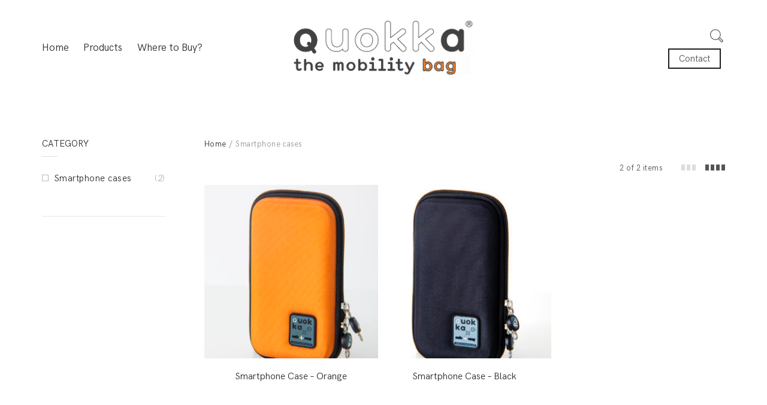

--- FILE ---
content_type: text/html; charset=UTF-8
request_url: https://quokkabag.com/product-category/smartphone-cases/
body_size: 12844
content:
<!DOCTYPE html>
<html lang="en-US">
<head>
	<meta charset="UTF-8">
	<meta name="viewport" content="width=device-width, initial-scale=1">
	<link rel="profile" href="https://gmpg.org/xfn/11">
	<link rel="pingback" href="https://quokkabag.com/xmlrpc.php">
	<title>Smartphone cases &#8211; Quokka</title>
<meta name='robots' content='max-image-preview:large' />
<link rel="alternate" type="application/rss+xml" title="Quokka &raquo; Feed" href="https://quokkabag.com/feed/" />
<link rel="alternate" type="application/rss+xml" title="Quokka &raquo; Comments Feed" href="https://quokkabag.com/comments/feed/" />
<link rel="alternate" type="application/rss+xml" title="Quokka &raquo; Smartphone cases Category Feed" href="https://quokkabag.com/product-category/smartphone-cases/feed/" />
<script type="text/javascript">
window._wpemojiSettings = {"baseUrl":"https:\/\/s.w.org\/images\/core\/emoji\/14.0.0\/72x72\/","ext":".png","svgUrl":"https:\/\/s.w.org\/images\/core\/emoji\/14.0.0\/svg\/","svgExt":".svg","source":{"concatemoji":"https:\/\/quokkabag.com\/wp-includes\/js\/wp-emoji-release.min.js?ver=5d4239bc4387bdc2cda7a707df999d28"}};
/*! This file is auto-generated */
!function(e,a,t){var n,r,o,i=a.createElement("canvas"),p=i.getContext&&i.getContext("2d");function s(e,t){p.clearRect(0,0,i.width,i.height),p.fillText(e,0,0);e=i.toDataURL();return p.clearRect(0,0,i.width,i.height),p.fillText(t,0,0),e===i.toDataURL()}function c(e){var t=a.createElement("script");t.src=e,t.defer=t.type="text/javascript",a.getElementsByTagName("head")[0].appendChild(t)}for(o=Array("flag","emoji"),t.supports={everything:!0,everythingExceptFlag:!0},r=0;r<o.length;r++)t.supports[o[r]]=function(e){if(p&&p.fillText)switch(p.textBaseline="top",p.font="600 32px Arial",e){case"flag":return s("\ud83c\udff3\ufe0f\u200d\u26a7\ufe0f","\ud83c\udff3\ufe0f\u200b\u26a7\ufe0f")?!1:!s("\ud83c\uddfa\ud83c\uddf3","\ud83c\uddfa\u200b\ud83c\uddf3")&&!s("\ud83c\udff4\udb40\udc67\udb40\udc62\udb40\udc65\udb40\udc6e\udb40\udc67\udb40\udc7f","\ud83c\udff4\u200b\udb40\udc67\u200b\udb40\udc62\u200b\udb40\udc65\u200b\udb40\udc6e\u200b\udb40\udc67\u200b\udb40\udc7f");case"emoji":return!s("\ud83e\udef1\ud83c\udffb\u200d\ud83e\udef2\ud83c\udfff","\ud83e\udef1\ud83c\udffb\u200b\ud83e\udef2\ud83c\udfff")}return!1}(o[r]),t.supports.everything=t.supports.everything&&t.supports[o[r]],"flag"!==o[r]&&(t.supports.everythingExceptFlag=t.supports.everythingExceptFlag&&t.supports[o[r]]);t.supports.everythingExceptFlag=t.supports.everythingExceptFlag&&!t.supports.flag,t.DOMReady=!1,t.readyCallback=function(){t.DOMReady=!0},t.supports.everything||(n=function(){t.readyCallback()},a.addEventListener?(a.addEventListener("DOMContentLoaded",n,!1),e.addEventListener("load",n,!1)):(e.attachEvent("onload",n),a.attachEvent("onreadystatechange",function(){"complete"===a.readyState&&t.readyCallback()})),(e=t.source||{}).concatemoji?c(e.concatemoji):e.wpemoji&&e.twemoji&&(c(e.twemoji),c(e.wpemoji)))}(window,document,window._wpemojiSettings);
</script>
<style type="text/css">
img.wp-smiley,
img.emoji {
	display: inline !important;
	border: none !important;
	box-shadow: none !important;
	height: 1em !important;
	width: 1em !important;
	margin: 0 0.07em !important;
	vertical-align: -0.1em !important;
	background: none !important;
	padding: 0 !important;
}
</style>
	<link rel='stylesheet' id='halena-bootstrap-css' href='https://quokkabag.com/wp-content/themes/halena/css/halena.css?ver=5d4239bc4387bdc2cda7a707df999d28' type='text/css' media='all' />
<link rel='stylesheet' id='agni-parent-style-css' href='https://quokkabag.com/wp-content/themes/halena/style.css?ver=5d4239bc4387bdc2cda7a707df999d28' type='text/css' media='all' />
<link rel='stylesheet' id='wp-block-library-css' href='https://quokkabag.com/wp-includes/css/dist/block-library/style.min.css?ver=5d4239bc4387bdc2cda7a707df999d28' type='text/css' media='all' />
<link rel='stylesheet' id='wc-blocks-vendors-style-css' href='https://quokkabag.com/wp-content/plugins/woocommerce/packages/woocommerce-blocks/build/wc-blocks-vendors-style.css?ver=9.6.6' type='text/css' media='all' />
<link rel='stylesheet' id='wc-blocks-style-css' href='https://quokkabag.com/wp-content/plugins/woocommerce/packages/woocommerce-blocks/build/wc-blocks-style.css?ver=9.6.6' type='text/css' media='all' />
<link rel='stylesheet' id='classic-theme-styles-css' href='https://quokkabag.com/wp-includes/css/classic-themes.min.css?ver=5d4239bc4387bdc2cda7a707df999d28' type='text/css' media='all' />
<style id='global-styles-inline-css' type='text/css'>
body{--wp--preset--color--black: #000000;--wp--preset--color--cyan-bluish-gray: #abb8c3;--wp--preset--color--white: #ffffff;--wp--preset--color--pale-pink: #f78da7;--wp--preset--color--vivid-red: #cf2e2e;--wp--preset--color--luminous-vivid-orange: #ff6900;--wp--preset--color--luminous-vivid-amber: #fcb900;--wp--preset--color--light-green-cyan: #7bdcb5;--wp--preset--color--vivid-green-cyan: #00d084;--wp--preset--color--pale-cyan-blue: #8ed1fc;--wp--preset--color--vivid-cyan-blue: #0693e3;--wp--preset--color--vivid-purple: #9b51e0;--wp--preset--gradient--vivid-cyan-blue-to-vivid-purple: linear-gradient(135deg,rgba(6,147,227,1) 0%,rgb(155,81,224) 100%);--wp--preset--gradient--light-green-cyan-to-vivid-green-cyan: linear-gradient(135deg,rgb(122,220,180) 0%,rgb(0,208,130) 100%);--wp--preset--gradient--luminous-vivid-amber-to-luminous-vivid-orange: linear-gradient(135deg,rgba(252,185,0,1) 0%,rgba(255,105,0,1) 100%);--wp--preset--gradient--luminous-vivid-orange-to-vivid-red: linear-gradient(135deg,rgba(255,105,0,1) 0%,rgb(207,46,46) 100%);--wp--preset--gradient--very-light-gray-to-cyan-bluish-gray: linear-gradient(135deg,rgb(238,238,238) 0%,rgb(169,184,195) 100%);--wp--preset--gradient--cool-to-warm-spectrum: linear-gradient(135deg,rgb(74,234,220) 0%,rgb(151,120,209) 20%,rgb(207,42,186) 40%,rgb(238,44,130) 60%,rgb(251,105,98) 80%,rgb(254,248,76) 100%);--wp--preset--gradient--blush-light-purple: linear-gradient(135deg,rgb(255,206,236) 0%,rgb(152,150,240) 100%);--wp--preset--gradient--blush-bordeaux: linear-gradient(135deg,rgb(254,205,165) 0%,rgb(254,45,45) 50%,rgb(107,0,62) 100%);--wp--preset--gradient--luminous-dusk: linear-gradient(135deg,rgb(255,203,112) 0%,rgb(199,81,192) 50%,rgb(65,88,208) 100%);--wp--preset--gradient--pale-ocean: linear-gradient(135deg,rgb(255,245,203) 0%,rgb(182,227,212) 50%,rgb(51,167,181) 100%);--wp--preset--gradient--electric-grass: linear-gradient(135deg,rgb(202,248,128) 0%,rgb(113,206,126) 100%);--wp--preset--gradient--midnight: linear-gradient(135deg,rgb(2,3,129) 0%,rgb(40,116,252) 100%);--wp--preset--duotone--dark-grayscale: url('#wp-duotone-dark-grayscale');--wp--preset--duotone--grayscale: url('#wp-duotone-grayscale');--wp--preset--duotone--purple-yellow: url('#wp-duotone-purple-yellow');--wp--preset--duotone--blue-red: url('#wp-duotone-blue-red');--wp--preset--duotone--midnight: url('#wp-duotone-midnight');--wp--preset--duotone--magenta-yellow: url('#wp-duotone-magenta-yellow');--wp--preset--duotone--purple-green: url('#wp-duotone-purple-green');--wp--preset--duotone--blue-orange: url('#wp-duotone-blue-orange');--wp--preset--font-size--small: 13px;--wp--preset--font-size--medium: 20px;--wp--preset--font-size--large: 36px;--wp--preset--font-size--x-large: 42px;--wp--preset--spacing--20: 0.44rem;--wp--preset--spacing--30: 0.67rem;--wp--preset--spacing--40: 1rem;--wp--preset--spacing--50: 1.5rem;--wp--preset--spacing--60: 2.25rem;--wp--preset--spacing--70: 3.38rem;--wp--preset--spacing--80: 5.06rem;--wp--preset--shadow--natural: 6px 6px 9px rgba(0, 0, 0, 0.2);--wp--preset--shadow--deep: 12px 12px 50px rgba(0, 0, 0, 0.4);--wp--preset--shadow--sharp: 6px 6px 0px rgba(0, 0, 0, 0.2);--wp--preset--shadow--outlined: 6px 6px 0px -3px rgba(255, 255, 255, 1), 6px 6px rgba(0, 0, 0, 1);--wp--preset--shadow--crisp: 6px 6px 0px rgba(0, 0, 0, 1);}:where(.is-layout-flex){gap: 0.5em;}body .is-layout-flow > .alignleft{float: left;margin-inline-start: 0;margin-inline-end: 2em;}body .is-layout-flow > .alignright{float: right;margin-inline-start: 2em;margin-inline-end: 0;}body .is-layout-flow > .aligncenter{margin-left: auto !important;margin-right: auto !important;}body .is-layout-constrained > .alignleft{float: left;margin-inline-start: 0;margin-inline-end: 2em;}body .is-layout-constrained > .alignright{float: right;margin-inline-start: 2em;margin-inline-end: 0;}body .is-layout-constrained > .aligncenter{margin-left: auto !important;margin-right: auto !important;}body .is-layout-constrained > :where(:not(.alignleft):not(.alignright):not(.alignfull)){max-width: var(--wp--style--global--content-size);margin-left: auto !important;margin-right: auto !important;}body .is-layout-constrained > .alignwide{max-width: var(--wp--style--global--wide-size);}body .is-layout-flex{display: flex;}body .is-layout-flex{flex-wrap: wrap;align-items: center;}body .is-layout-flex > *{margin: 0;}:where(.wp-block-columns.is-layout-flex){gap: 2em;}.has-black-color{color: var(--wp--preset--color--black) !important;}.has-cyan-bluish-gray-color{color: var(--wp--preset--color--cyan-bluish-gray) !important;}.has-white-color{color: var(--wp--preset--color--white) !important;}.has-pale-pink-color{color: var(--wp--preset--color--pale-pink) !important;}.has-vivid-red-color{color: var(--wp--preset--color--vivid-red) !important;}.has-luminous-vivid-orange-color{color: var(--wp--preset--color--luminous-vivid-orange) !important;}.has-luminous-vivid-amber-color{color: var(--wp--preset--color--luminous-vivid-amber) !important;}.has-light-green-cyan-color{color: var(--wp--preset--color--light-green-cyan) !important;}.has-vivid-green-cyan-color{color: var(--wp--preset--color--vivid-green-cyan) !important;}.has-pale-cyan-blue-color{color: var(--wp--preset--color--pale-cyan-blue) !important;}.has-vivid-cyan-blue-color{color: var(--wp--preset--color--vivid-cyan-blue) !important;}.has-vivid-purple-color{color: var(--wp--preset--color--vivid-purple) !important;}.has-black-background-color{background-color: var(--wp--preset--color--black) !important;}.has-cyan-bluish-gray-background-color{background-color: var(--wp--preset--color--cyan-bluish-gray) !important;}.has-white-background-color{background-color: var(--wp--preset--color--white) !important;}.has-pale-pink-background-color{background-color: var(--wp--preset--color--pale-pink) !important;}.has-vivid-red-background-color{background-color: var(--wp--preset--color--vivid-red) !important;}.has-luminous-vivid-orange-background-color{background-color: var(--wp--preset--color--luminous-vivid-orange) !important;}.has-luminous-vivid-amber-background-color{background-color: var(--wp--preset--color--luminous-vivid-amber) !important;}.has-light-green-cyan-background-color{background-color: var(--wp--preset--color--light-green-cyan) !important;}.has-vivid-green-cyan-background-color{background-color: var(--wp--preset--color--vivid-green-cyan) !important;}.has-pale-cyan-blue-background-color{background-color: var(--wp--preset--color--pale-cyan-blue) !important;}.has-vivid-cyan-blue-background-color{background-color: var(--wp--preset--color--vivid-cyan-blue) !important;}.has-vivid-purple-background-color{background-color: var(--wp--preset--color--vivid-purple) !important;}.has-black-border-color{border-color: var(--wp--preset--color--black) !important;}.has-cyan-bluish-gray-border-color{border-color: var(--wp--preset--color--cyan-bluish-gray) !important;}.has-white-border-color{border-color: var(--wp--preset--color--white) !important;}.has-pale-pink-border-color{border-color: var(--wp--preset--color--pale-pink) !important;}.has-vivid-red-border-color{border-color: var(--wp--preset--color--vivid-red) !important;}.has-luminous-vivid-orange-border-color{border-color: var(--wp--preset--color--luminous-vivid-orange) !important;}.has-luminous-vivid-amber-border-color{border-color: var(--wp--preset--color--luminous-vivid-amber) !important;}.has-light-green-cyan-border-color{border-color: var(--wp--preset--color--light-green-cyan) !important;}.has-vivid-green-cyan-border-color{border-color: var(--wp--preset--color--vivid-green-cyan) !important;}.has-pale-cyan-blue-border-color{border-color: var(--wp--preset--color--pale-cyan-blue) !important;}.has-vivid-cyan-blue-border-color{border-color: var(--wp--preset--color--vivid-cyan-blue) !important;}.has-vivid-purple-border-color{border-color: var(--wp--preset--color--vivid-purple) !important;}.has-vivid-cyan-blue-to-vivid-purple-gradient-background{background: var(--wp--preset--gradient--vivid-cyan-blue-to-vivid-purple) !important;}.has-light-green-cyan-to-vivid-green-cyan-gradient-background{background: var(--wp--preset--gradient--light-green-cyan-to-vivid-green-cyan) !important;}.has-luminous-vivid-amber-to-luminous-vivid-orange-gradient-background{background: var(--wp--preset--gradient--luminous-vivid-amber-to-luminous-vivid-orange) !important;}.has-luminous-vivid-orange-to-vivid-red-gradient-background{background: var(--wp--preset--gradient--luminous-vivid-orange-to-vivid-red) !important;}.has-very-light-gray-to-cyan-bluish-gray-gradient-background{background: var(--wp--preset--gradient--very-light-gray-to-cyan-bluish-gray) !important;}.has-cool-to-warm-spectrum-gradient-background{background: var(--wp--preset--gradient--cool-to-warm-spectrum) !important;}.has-blush-light-purple-gradient-background{background: var(--wp--preset--gradient--blush-light-purple) !important;}.has-blush-bordeaux-gradient-background{background: var(--wp--preset--gradient--blush-bordeaux) !important;}.has-luminous-dusk-gradient-background{background: var(--wp--preset--gradient--luminous-dusk) !important;}.has-pale-ocean-gradient-background{background: var(--wp--preset--gradient--pale-ocean) !important;}.has-electric-grass-gradient-background{background: var(--wp--preset--gradient--electric-grass) !important;}.has-midnight-gradient-background{background: var(--wp--preset--gradient--midnight) !important;}.has-small-font-size{font-size: var(--wp--preset--font-size--small) !important;}.has-medium-font-size{font-size: var(--wp--preset--font-size--medium) !important;}.has-large-font-size{font-size: var(--wp--preset--font-size--large) !important;}.has-x-large-font-size{font-size: var(--wp--preset--font-size--x-large) !important;}
.wp-block-navigation a:where(:not(.wp-element-button)){color: inherit;}
:where(.wp-block-columns.is-layout-flex){gap: 2em;}
.wp-block-pullquote{font-size: 1.5em;line-height: 1.6;}
</style>
<link rel='stylesheet' id='contact-form-7-css' href='https://quokkabag.com/wp-content/plugins/contact-form-7/includes/css/styles.css?ver=5.7.5.1' type='text/css' media='all' />
<style id='woocommerce-inline-inline-css' type='text/css'>
.woocommerce form .form-row .required { visibility: visible; }
</style>
<link rel='stylesheet' id='wcapf-style-css' href='https://quokkabag.com/wp-content/plugins/agni-halena-plugin/inc/ajax-product-filter/assets/css/wcapf-styles.css?ver=5d4239bc4387bdc2cda7a707df999d28' type='text/css' media='all' />
<link rel='stylesheet' id='xoo_wsc-css' href='https://quokkabag.com/wp-content/plugins/agni-halena-plugin/inc/side-cart-woocommerce/css/xoo-wsc-public.css?ver=1.0.2' type='text/css' media='all' />
<link rel='stylesheet' id='ionicons-css' href='https://quokkabag.com/wp-content/themes/halena/css/ionicons.min.css?ver=2.0.1' type='text/css' media='all' />
<link rel='stylesheet' id='font-awesome-css' href='https://quokkabag.com/wp-content/themes/halena/css/font-awesome.min.css?ver=4.7.0' type='text/css' media='all' />
<link rel='stylesheet' id='pe-stroke-css' href='https://quokkabag.com/wp-content/themes/halena/css/Pe-icon-7-stroke.min.css?ver=1.2.0' type='text/css' media='all' />
<link rel='stylesheet' id='pe-filled-css' href='https://quokkabag.com/wp-content/themes/halena/css/Pe-icon-7-filled.min.css?ver=1.2.0' type='text/css' media='all' />
<link rel='stylesheet' id='linea-arrows-css' href='https://quokkabag.com/wp-content/themes/halena/css/linea-arrows.min.css?ver=1.0' type='text/css' media='all' />
<link rel='stylesheet' id='linea-basic-css' href='https://quokkabag.com/wp-content/themes/halena/css/linea-basic.min.css?ver=1.0' type='text/css' media='all' />
<link rel='stylesheet' id='linea-elaboration-css' href='https://quokkabag.com/wp-content/themes/halena/css/linea-elaboration.min.css?ver=1.0' type='text/css' media='all' />
<link rel='stylesheet' id='linea-ecommerce-css' href='https://quokkabag.com/wp-content/themes/halena/css/linea-ecommerce.min.css?ver=1.0' type='text/css' media='all' />
<link rel='stylesheet' id='linea-software-css' href='https://quokkabag.com/wp-content/themes/halena/css/linea-software.min.css?ver=1.0' type='text/css' media='all' />
<link rel='stylesheet' id='linea-music-css' href='https://quokkabag.com/wp-content/themes/halena/css/linea-music.min.css?ver=1.0' type='text/css' media='all' />
<link rel='stylesheet' id='linea-weather-css' href='https://quokkabag.com/wp-content/themes/halena/css/linea-weather.min.css?ver=1.0' type='text/css' media='all' />
<link rel='stylesheet' id='halena-animate-style-css' href='https://quokkabag.com/wp-content/themes/halena/css/animate.css?ver=5d4239bc4387bdc2cda7a707df999d28' type='text/css' media='all' />
<link rel='stylesheet' id='halena-agni-vc-styles-css' href='https://quokkabag.com/wp-content/themes/halena/css/agni-vc-styles.css?ver=1.0.3' type='text/css' media='all' />
<link rel='stylesheet' id='halena-style-css' href='https://quokkabag.com/wp-content/themes/halena-child/style.css?ver=1.0.3' type='text/css' media='all' />
<link rel='stylesheet' id='halena-responsive-css' href='https://quokkabag.com/wp-content/themes/halena/css/responsive.css?ver=1.0.3' type='text/css' media='all' />
<link rel='stylesheet' id='agni-custom-font-css' href='https://quokkabag.com/wp-content/plugins/agni-halena-plugin/inc/agni-custom-fonts/css/custom.css?ver=5d4239bc4387bdc2cda7a707df999d28' type='text/css' media='all' />
<link rel='stylesheet' id='agni-tawcvs-frontend-css' href='https://quokkabag.com/wp-content/plugins/agni-halena-plugin/inc/variation-swatches-for-woocommerce/includes/../assets/css/frontend.css?ver=20160615' type='text/css' media='all' />
<link rel='stylesheet' id='halena-woocommerce-style-css' href='https://quokkabag.com/wp-content/themes/halena/template/woocommerce/css/woocommerce-style.css?ver=1.0.3' type='text/css' media='all' />
<link rel='stylesheet' id='halena-custom-styles-css' href='https://quokkabag.com/wp-content/themes/halena/css/custom.css?ver=5d4239bc4387bdc2cda7a707df999d28' type='text/css' media='all' />
<style id='halena-custom-styles-inline-css' type='text/css'>
.header-icon img{
					max-width:300px;
				}
				.header-icon .header-logo-icon-svg{
					max-width:300px;
					height: 50px;
				}/* Halena Custom CSS */
		

			body{
				font-size: 16px;
				line-height: ;
				text-transform: none;
			}
			h1, .h1{
				font-size: 48px;
			}
			h2, .h2{
				font-size: 40px;
			}
			h3, .h3{
				font-size: 34px;
			}
			h4, .h4{
				font-size: 28px;
			}
			h5, .h5{
				font-size: 24px;
			}
			h6, .h6{
				font-size: 20px;
			}

			ul.nav-menu-content:not(.additional-primary-nav-menu-content) >li, div.nav-menu-content:not(.additional-primary-nav-menu-content) ul > li, ul.nav-menu-content:not(.additional-primary-nav-menu-content) >li >a, div.nav-menu-content:not(.additional-primary-nav-menu-content) ul > li > a, .side-header-menu ul.tab-nav-menu-content >li >a, .side-header-menu div.nav-menu-content:not(.additional-primary-nav-menu-content) ul > li > a{
				font-size: 17px;
			}
			.nav-menu a, .tab-nav-menu a, ul.nav-menu-content >li >a, div.nav-menu-content ul > li > a, .side-header-menu ul.tab-nav-menu-content >li >a, .side-header-menu div.nav-menu-content ul > li > a{
				text-transform: none;
			}
			.nav-menu a, .tab-nav-menu a{
				font-size: px;
			}
			.nav-menu a, .tab-nav-menu a{
				text-transform: ;
			}
			
			.burg-text{
				color: ;
			}
			@media (max-width: 1199px) {
				.header-navigation-menu.strip-header-menu{
					background-color: rgba(246,246,246,1);
				}
			}
			@media (min-width: 992px) {
				.header-menu-flex{
					min-height: 160px;
				}
			}
			@media (min-width: 1200px) {

				.strip-header-menu .activeBurg.burg:before, .strip-header-menu .activeBurg.burg:after{
					background-color: ;
				}
				.strip-header-menu.header-sticky.top-sticky .toggle-nav-menu-additional .activeBurg.burg:before, .strip-header-menu.header-sticky.top-sticky .toggle-nav-menu-additional .activeBurg.burg:after{
					background-color: ;
				}
			}
			.header-sticky.top-sticky .toggle-nav-menu-additional .burg-text{
				color: ;
			}
			
			h1, h2, h3, h4, h5, h6,.h1,.h2,.h3,.h4,.h5,.h6, .primary-typo, .vc_tta-title-text{
				line-height: ;
				text-transform: none;
			}
			.section-sub-heading-text, .additional-typo{
				line-height: ;
				text-transform: none;
			}

			.has-menu-button ul.nav-menu-content >li:last-child >a, .has-menu-button div.nav-menu-content >ul >li:last-child >a{
				font-size: px;
			}
			/*.has-menu-button ul.nav-menu-content >li:last-child >a, .has-menu-button div.nav-menu-content >ul >li:last-child >a{
				color: #1e1e20 !important;
			}*/

			.header-menu-icons .header-lang-toggle{
				-webkit-box-ordinal-group: 1;
				-webkit-order: 2;
				-ms-flex-order: 2;
				order: 2;
			} 
			.header-menu-icons .header-wpml-toggle{
				-webkit-box-ordinal-group: 2;
				-webkit-order: 3;
				-ms-flex-order: 3;
				order: 3;
			}
			.header-menu-icons .header-myaccount-toggle{
				-webkit-box-ordinal-group: 5;
				-webkit-order: 4;
				-ms-flex-order: 4;
				order: 4;
			}
			.header-menu-icons .header-currency-toggle{
				-webkit-box-ordinal-group: 8;
				-webkit-order: 8;
				-ms-flex-order: 7;
				order: 7;
			}
			.header-menu-icons .header-cart-toggle{
				-webkit-box-ordinal-group: 6;
				-webkit-order: 5;
				-ms-flex-order: 5;
				order: 5;
			} 
			.header-menu-icons .header-search-toggle{
				-webkit-box-ordinal-group: 2;
				-webkit-order: 1;
				-ms-flex-order: 1;
				order: 1;
			} 
			.header-menu-icons .header-social-toggle{
				-webkit-box-ordinal-group: 9;
				-webkit-order: 8;
				-ms-flex-order: 8;
				order: 8;
			}
			.header-menu-icons .header-wishlist-toggle{
				-webkit-box-ordinal-group: 8;
				-webkit-order: 7;
				-ms-flex-order: 7;
				order: 7;
			}

			.special-typo{
				line-height: ;
				text-transform: none;
			}

			.preloader-style-2 .cssload-loader:before{
				border-color: #ffffff;
			}

			/* Halena Custom Colors */
			.additional-nav-menu a:hover, .nav-menu-content li a:hover, .nav-menu-content li a:active, .nav-menu-content li.current-menu-item:not(.current_page_item) > a, .nav-menu-content li ul li.current-menu-item:not(.current_page_item) > a, .nav-menu-content .current_page_ancestor .current-menu-item:not(.current_page_item) > a:hover, .tab-nav-menu a:hover, .header-toggle ul a:hover, .agni-slide-buttons .btn-white.btn-plain i, .post-author a, .post-sharing-buttons a:hover, .widget_halena_social_icons a:hover, .filter a:hover, .filter a:focus, .filter a.active, .agni-section-heading .section-heading-icon{
				color: ;
			}
			.owl-dot.active span, .ba-slider .handle span, .posts-navigation .nav-links a, .post-password-form input[type="submit"], .search-form .search-submit, .mc4wp-form input[type="submit"], .member-post .member-divide-line span {
				background-color: ;
			}
			blockquote, table thead th, .owl-dot span, .widget_halena_social_icons a:hover, .milestone-style-1  .mile-count h3:after, .feature-box-title:after {
				border-color: ;
			}

			input[type="text"], input[type="email"], input[type="url"], input[type="password"], input[type="search"], textarea, a, .h1, .h2, .h3, .h4, .h5, .h6, h1, h2, h3, h4, h5, h6, .h1 .small, .h1 small, .h2 .small, .h2 small, .h3 .small, .h3 small, .h4 .small, .h4 small, .h5 .small, .h5 small, .h6 .small, .h6 small, h1 .small, h1 small, h2 .small, h2 small, h3 .small, h3 small, h4 .small, h4 small, h5 .small, h5 small, h6 .small, h6 small, .nav-menu a, .header-icon .logo-text, .nav-menu-content .current_page_ancestor .current-menu-item:not(.current_page_item) > a, .toggle-nav-menu, .footer-bar .textwidget i, .blog-single-post .tags-links a, .post-format-link:before, .post-format-quote:before, .comment-form input[type="submit"], .widget_tag_cloud a, .widget_halena_instagram .follow-link, .portfolio-post .portfolio-content-container, .mfp-image-popup .mfp-close-btn-in .mfp-close, .service-box i, .countdown-has-background .countdown-holder, .countdown-has-border .countdown-holder{
				color: ;
			}
			.burg, .burg:before, .burg:after, .cd-headline.type .cd-words-wrapper::after, .divide-line span, .progress-bar, .nav-tabs-style-3 .nav-tabs li.active, .accordion-style-3 .panel-title:not(.collapsed), .cssload-back{
				background-color: ;
			}
			.comment-form input[type="submit"], .sidebar .widget-title:after, .widget_halena_instagram .follow-link, .nav-tabs-style-1 .nav-tabs li.active a, .nav-tabs li a:hover, .nav-tabs li a:focus, .nav-tabs-style-2 .nav-tabs li.active, .accordion-style-3 .panel-title:not(.collapsed){
				border-color: ;
			}

			body, .header-social a, .post-sharing-buttons a, .portfolio-bottom-caption .portfolio-bottom-caption-category li{
				color: ;
			}

			/* Nav menu Color */
			.nav-menu-content li.current-menu-item:not(.current_page_item) > a, .nav-menu-content li ul li.current-menu-item:not(.current_page_item) > a, .nav-menu-content li.current-menu-item:not(.current_page_item) > a:hover, .nav-menu-content li ul li.current-menu-item:not(.current_page_item) > a:hover{
				color: #1e1e20;
			}
			.nav-menu-content .current_page_ancestor .current-menu-item:not(.current_page_item) > a {
			    color:#333333;
			}
			.nav-menu-content .current_page_ancestor .current-menu-item:not(.current_page_item) > a:hover {
				color:#1e1e20;
			}

			/* Buttons */
			.btn-default, input.btn-default {
				color: #fff;
				background-color: ;
				border-color: ;
			}
			.btn-primary, input.btn-primary {
				color: #fff;
				background-color: ;
				border-color: ;
			}
			.btn-accent, input.btn-accent {
				color: #fff;
				background-color: ;
				border-color: ;
			}
			.btn-alt, .btn-alt:focus, .btn-alt:hover, input.btn-alt, input.btn-alt:focus, input.btn-alt:hover {
				background-color: transparent;
			}
			.btn-default.btn-alt, input.btn-default.btn-alt {
				color: ;
				border-color: ;
			}
			.btn-primary.btn-alt, input.btn-primary.btn-alt {
				color: ;
				border-color: ;
			}
			.btn-accent.btn-alt, input.btn-accent.btn-alt {
				color: ;
				border-color: ;
			}
			.btn-link {
				color: ;
				border-color: transparent;
			}
			.btn-link:hover {
				border-color: ;
			}

			/* Layout Content Padding */
			.has-padding, .has-padding .top-padding, .has-padding .bottom-padding, .has-padding .header-sticky, .has-padding .header-top-bar, .has-padding .header-navigation-menu{
				border-width: 30px;
			}
			@media (max-width:767px) {
				.has-padding, .has-padding .top-padding, .has-padding .bottom-padding{
					border-width: 0;
				}
			}
			@media (min-width:1200px) {
				.has-padding .side-header-menu{
					margin-left: 30px;
					margin-top: 30px;
					bottom: 30px;
				}
			}
			@media (min-width:768px) {
				.has-padding .mfp-main .mfp-container{
					border-width: 30px;
				}
			}
			.has-padding, .has-padding .top-padding, .has-padding .bottom-padding, .has-padding .header-top-bar, .has-padding .header-navigation-menu, .has-padding .mfp-main .mfp-container{
				border-color: #fff;
			}
			@media (min-width: 992px){
				.has-sticky-footer {
				    bottom: 30px;
				}
			}

			.toggle-circled{
			    border-color: #555555;
			}
			.header-social a, .header-toggle a, .header-toggle span{
			    color: #555555;
			    fill: #555555;
			}
			.header-toggle ul a:hover{
			    color: #1e1e20;
			}
			.header-sticky.top-sticky:not(.side-header-menu) .header-menu-icons-additional-color .toggle-circled{
			    border-color: ;
			}
			.header-sticky.top-sticky:not(.side-header-menu) .header-menu-icons-additional-color .header-social a, .header-sticky.top-sticky:not(.side-header-menu) .header-menu-icons-additional-color .header-toggle a, .header-sticky.top-sticky:not(.side-header-menu) .header-menu-icons-additional-color .header-toggle span{
			    color: ;
			    fill: ;
			}
			.header-sticky.top-sticky:not(.side-header-menu) .header-menu-icons-additional-color .header-toggle ul a:hover{
			    color: ;
			}
			
			.toggle-nav-menu{
				color: #333333;
			}
			.header-sticky.top-sticky .toggle-nav-menu.toggle-nav-menu-additional{
				color: ;
			}
			/*.burg-text{
				color: #333333;
			}
			.burg, .burg:before, .burg:after{
				background-color: #333333;
			}*/

			.header-sticky.top-sticky .toggle-nav-menu-additional .burg, .header-sticky.top-sticky .toggle-nav-menu-additional .burg:before, .header-sticky.top-sticky .toggle-nav-menu-additional .burg:after{
				background-color: ;
			}
			.activeBurg.burg, .activeBurg.burg:before, .activeBurg.burg:after{
				background-color: #333333;
			}
			.header-sticky.top-sticky .toggle-nav-menu-additional .activeBurg.burg, .header-sticky.top-sticky .toggle-nav-menu-additional .activeBurg.burg:before, .header-sticky.top-sticky .toggle-nav-menu-additional .activeBurg.burg:after{
				background-color: #333333;
			}
			.header-navigation-menu .header-menu-content, .reverse_skin.header-sticky.top-sticky.header-navigation-menu.header-menu-border-additional:not(.side-header-menu) .header-menu-content, .reverse_skin.header-sticky.top-sticky.side-header-menu.header-menu-border-additional:not(.side-header-menu) .tab-nav-menu{
				border-top:0;
				border-left:0;
				border-right:0;
				border-bottom: 0;
			}
			.header-navigation-menu.center-header-menu .header-menu-content, .reverse_skin.header-sticky.top-sticky.header-navigation-menu.center-header-menu.header-menu-border-additional:not(.side-header-menu) .header-menu-content{
				border-top: 0;
			}
			.header-navigation-menu .header-menu-flex > div:first-child .header-icon, .reverse_skin.header-sticky.top-sticky.header-navigation-menu.header-menu-border-additional:not(.side-header-menu)  .header-menu-flex > div:first-child .header-icon{
				border-right: 0;
			}
			.header-navigation-menu:not(.center-header-menu) .header-menu-flex > div:last-child .header-menu-icons, .reverse_skin.header-sticky.top-sticky.header-navigation-menu.header-menu-border-additional:not(.side-header-menu):not(.center-header-menu) .header-menu-flex > div:last-child .header-menu-icons{
				border-left: 0;
			}
			.header-navigation-menu .header-menu-content, .reverse_skin.header-sticky.top-sticky.header-navigation-menu.header-menu-border-additional:not(.side-header-menu) .header-menu-content, .reverse_skin.header-sticky.top-sticky.side-header-menu.header-menu-border-additional:not(.side-header-menu) .tab-nav-menu, .header-navigation-menu.center-header-menu .header-menu-content, .reverse_skin.header-sticky.top-sticky.header-navigation-menu.center-header-menu.header-menu-border-additional:not(.side-header-menu) .header-menu-content, .header-navigation-menu .header-menu-flex > div:first-child .header-icon, .reverse_skin.header-sticky.top-sticky.header-navigation-menu.header-menu-border-additional:not(.side-header-menu)  .header-menu-flex > div:first-child .header-icon, .header-navigation-menu:not(.center-header-menu) .header-menu-flex > div:last-child .header-menu-icons, .reverse_skin.header-sticky.top-sticky.header-navigation-menu.header-menu-border-additional:not(.side-header-menu):not(.center-header-menu) .header-menu-flex > div:last-child .header-menu-icons{
				border-style: solid;
			}

			.header-sticky.top-sticky.header-navigation-menu.header-menu-border-additional:not(.side-header-menu) .header-menu-content, .header-sticky.top-sticky.side-header-menu.header-menu-border-additional:not(.side-header-menu) .tab-nav-menu, .reverse_skin.header-navigation-menu .header-menu-content{
				border-bottom: 0;
			}
			.header-sticky.top-sticky.header-navigation-menu.center-header-menu.header-menu-border-additional:not(.side-header-menu) .header-menu-content, .reverse_skin.header-navigation-menu.center-header-menu .header-menu-content{
				border-top: 0;
			}
			.header-sticky.top-sticky.header-navigation-menu.header-menu-border-additional:not(.side-header-menu) .header-menu-flex > div:first-child .header-icon, .reverse_skin.header-navigation-menu .header-menu-flex > div:first-child .header-icon{
				border-right: 0;
			}
			.header-sticky.top-sticky.header-navigation-menu.header-menu-border-additional:not(.side-header-menu):not(.center-header-menu) .header-menu-flex > div:last-child .header-menu-icons,.reverse_skin.header-navigation-menu:not(.center-header-menu) .header-menu-flex > div:last-child .header-menu-icons{
				border-left: 0;
			}
			.header-sticky.top-sticky.header-navigation-menu.header-menu-border-additional:not(.side-header-menu) .header-menu-content, .header-sticky.top-sticky.side-header-menu.header-menu-border-additional:not(.side-header-menu) .tab-nav-menu, .reverse_skin.header-navigation-menu .header-menu-content, 

			.header-sticky.top-sticky.header-navigation-menu.center-header-menu.header-menu-border-additional:not(.side-header-menu) .header-menu-content, .reverse_skin.header-navigation-menu.center-header-menu .header-menu-content, 

			.header-sticky.top-sticky.header-navigation-menu.header-menu-border-additional:not(.side-header-menu) .header-menu-flex > div:first-child .header-icon, .reverse_skin.header-navigation-menu .header-menu-flex > div:first-child .header-icon, 

			.header-sticky.top-sticky.header-navigation-menu.header-menu-border-additional:not(.side-header-menu):not(.center-header-menu) .header-menu-flex > div:last-child .header-menu-icons,.reverse_skin.header-navigation-menu:not(.center-header-menu) .header-menu-flex > div:last-child .header-menu-icons{
				border-style: solid;
			}
			
			/* Reverse Skin */
			.reverse_skin .toggle-circled{
			    border-color: ;
			}
			.reverse_skin .header-social a, .reverse_skin .header-toggle a, .reverse_skin .header-toggle span{
			    color: ;
			    fill: ;
			}
			.reverse_skin .header-toggle ul a:hover{
			    color: ;
			}
			.reverse_skin.header-sticky.top-sticky:not(.side-header-menu) .header-menu-icons-additional-color .toggle-circled{
			    border-color: #555555;
			}
			.reverse_skin.header-sticky.top-sticky:not(.side-header-menu) .header-menu-icons-additional-color .header-social a, .reverse_skin.header-sticky.top-sticky:not(.side-header-menu) .header-menu-icons-additional-color .header-toggle a, .reverse_skin.header-sticky.top-sticky:not(.side-header-menu) .header-menu-icons-additional-color .header-toggle span{
			    color: #555555;
			    fill: #555555;
			}
			.reverse_skin.header-sticky.top-sticky:not(.side-header-menu) .header-menu-icons-additional-color .header-toggle ul a:hover{
			    color: #1e1e20;
			}
			
			.reverse_skin .toggle-nav-menu{
				color: ;
			}
			.reverse_skin.header-sticky.top-sticky .toggle-nav-menu.toggle-nav-menu-additional{
				color: #333333;
			}
			.reverse_skin .burg, .reverse_skin .burg:before, .reverse_skin .burg:after{
				background-color: ;
			}

			.reverse_skin.header-sticky.top-sticky .toggle-nav-menu-additional .burg, .reverse_skin.header-sticky.top-sticky .toggle-nav-menu-additional .burg:before, .reverse_skin.header-sticky.top-sticky .toggle-nav-menu-additional .burg:after{
				background-color: #333333;
			}
			.reverse_skin .activeBurg.burg, .reverse_skin .activeBurg.burg:before, .reverse_skin .activeBurg.burg:after{
				background-color: #333333;
			}
			.reverse_skin.header-sticky.top-sticky .toggle-nav-menu-additional .activeBurg.burg, .reverse_skin.header-sticky.top-sticky .toggle-nav-menu-additional .activeBurg.burg:before, .reverse_skin.header-sticky.top-sticky .toggle-nav-menu-additional .activeBurg.burg:after{
				background-color: #333333;
			}

			.footer-social .circled{
				color: #ffffff;
			}
			.footer-social a, .footer-social .circled{
				color: #ffffff;
			}
			.footer-social .circled{
				border-color: #ffffff;
			}
			.footer-social a:hover, .footer-social .circled:hover{
				color: #ffffff;
			}
			.footer-social .circled:hover{
				border-color: #ffffff;
			}
			/*.activeBurg.burg, .header-sticky.top-sticky .toggle-nav-menu-additional .activeBurg.burg, .reverse_skin .activeBurg.burg, .reverse_skin.header-sticky.top-sticky .toggle-nav-menu-additional .activeBurg.burg{
				background-color: transparent;
			}*/
			.portfolio-navigation-container .post-navigation a {
			    background-color: transparent;
		}.woocommerce .price, .woocommerce .price ins, .woocommerce .star-rating:before, .woocommerce .star-rating span:before, .woocommerce .widget_price_filter .price_slider_amount .button, .woocommerce #comments .star-rating span:before, .woocommerce p.stars a.star-1:after, .woocommerce p.stars a.star-2:after, .woocommerce p.stars a.star-3:after, .woocommerce p.stars a.star-4:after, .woocommerce p.stars a.star-5:after, .woocommerce .page-cart-summary .shop_table input[type="submit"], .woocommerce .page-cart-summary .shop_table .coupon input[type="submit"]:hover, .woocommerce-shipping-calculator .shipping-calculator-button, .woocommerce .checkout_coupon input[type="submit"], .woocommerce .woocommerce-checkout-review-order-table .order-total span, .woocommerce-MyAccount-navigation li.is-active a, .single-product-page .yith-wcwl-add-to-wishlist a.add_to_wishlist:before, .single-product-page .yith-wcwl-wishlistexistsbrowse a:before, .single-product-page .yith-wcwl-wishlistaddedbrowse a:before, .single-product-page a.compare:before, .single-product-page .yith-wcwl-wishlistexistsbrowse a:before, .single-product-page .yith-wcwl-wishlistaddedbrowse a:before{
				color: ;
			}
			.woocommerce .products .product-thumbnail .product-buttons a.add_to_cart_button.loading, .woocommerce .products .product-thumbnail .product-buttons a.add_to_cart_button.added, .woocommerce-dropdown-list, .woocommerce .sidebar .widget_shopping_cart .buttons a, .woocommerce .widget_price_filter .ui-slider .ui-slider-handle, .woocommerce .widget_price_filter .ui-slider .ui-slider-range, .single-product-page .single-product-description button, .product-type-external .single-product-page .single-product-description a.single_add_to_cart_button, .woocommerce .page-cart-calculation .cart-collaterals .wc-proceed-to-checkout a:hover, .woocommerce .login input[type="submit"], .woocommerce-checkout-payment .place-order input[type="submit"]:hover, .header-cart-toggle .buttons a, #yith-quick-view-close, #yith-quick-view-content .single_add_to_cart_button, #cboxClose{
				background-color: ;
			}
			.woocommerce .widget_price_filter .price_slider_amount .button{
				border-color: ;
			}

			.woocommerce .sidebar .widget_shopping_cart .remove, .woocommerce-billing-fields label, .shipping_address label{
				color: ;
			}
			.woocommerce .page-cart-calculation .cart-collaterals .wc-proceed-to-checkout a, .woocommerce .page-cart-calculation .cart-collaterals .wc-proceed-to-checkout a, .woocommerce .cart_totals .shipping-calculator-form button, .woocommerce-checkout-payment .place-order input[type="submit"], .woocommerce-MyAccount-content .edit-account input[type="submit"], .woocommerce .track_order input[type="submit"]{
				background-color: ;
			}
			.woocommerce .cart_totals .shipping-calculator-form button, .woocommerce .wishlist_table td.product-add-to-cart a{
				border-color: ;
			}
			.woocommerce .price del, .woocommerce-dropdown-list, .toggle-woocommerce-dropdown, .single-product-page .single-product-description del .amount, .single-product-page .single-product-description table .label{
				color: ;
			}
			.woocommerce .lost_reset_password input[type="submit"]{
				background-color: ;
			}
                    #header{
   margin: 0 auto;
}
/* your styles here & you can delete above reference */
/*@media (max-width:1300px){
    .header-additional-primary-container{
        display: none;
    }
}*/
@media (min-width:1024px) and (max-width:1500px){
    #demo-banner h3{
        font-size: 28px !important;
    }
    #demo-banner p{
        font-size: 16px !important;
    }
    #demo-banner .demo-banner-content > div{
        margin-left: 0 !important;
        margin-bottom: -60px !important;
    }
    #demo-banner .demo-banner-content .agni_empty_space{
        height: 0px !important;
    }
    #demo-banner .demo-banner-content .btn{
        margin-bottom: 10px !important;
    }
    #demo-banner .demo-banner-image .agni_empty_space{
        height: 120px !important;
    }
}
#demo-banner .agni-image-swapimage .agni-image-figure.active{
    -webkit-transform: translateX(-60px) translateY(70px);
    transform: translateX(-60px) translateY(70px);
}
#demo-banner .agni-image-swapimage .agni-image-figure img{
    -webkit-box-shadow: 0px 0px 35px -5px rgba(0, 0, 0, 0.20);
    box-shadow: 0px 0px 35px -5px rgba(0, 0, 0, 0.20);
}

#demo-banner .agni-button .btn, #demo-features .agni-button .btn{
    border: 1px solid;
}

/*#demos .agni-image img, #demo-additional-pages .agni-image img{
    border: 1px solid #eee;
}*/
#demo-features .feature-1.agni-image-swapimage .agni-image-figure.active{
    -webkit-transform: translateX(40px) translateY(40px);
    transform: translateX(40px) translateY(40px);
}
#demo-features .feature-2.agni-image-swapimage .agni-image-figure.active{
    -webkit-transform: translateX(-40px) translateY(40px);
    transform: translateX(-40px) translateY(40px);
}
#demo-features .agni-image-swapimage .agni-image-figure img{
    -webkit-box-shadow: 0px 0px 20px -5px rgba(0, 0, 0, 0.20);
    box-shadow: 0px 0px 20px -5px rgba(0, 0, 0, 0.20);
}
#demo-features .agni-swapimage-icon{
    display: none;
}
@media (max-width: 767px){
    #demo-banner .agni-image-swapimage .agni-image-figure.active{
        -webkit-transform: translateX(-30px) translateY(30px);
        transform: translateX(-30px) translateY(30px);
    }
}                
</style>
<script type='text/javascript' src='https://quokkabag.com/wp-includes/js/jquery/jquery.min.js?ver=3.6.4' id='jquery-core-js'></script>
<script type='text/javascript' src='https://quokkabag.com/wp-includes/js/jquery/jquery-migrate.min.js?ver=3.4.0' id='jquery-migrate-js'></script>
<script type='text/javascript' id='jquery-migrate-js-after'>
(function($) {                    jQuery(document).ready(function(){
	/* your jquery here */
});                 })(jQuery)
</script>
<script type='text/javascript' src='https://quokkabag.com/wp-content/plugins/woocommerce/assets/js/jquery-blockui/jquery.blockUI.min.js?ver=2.7.0-wc.7.5.1' id='jquery-blockui-js'></script>
<script type='text/javascript' id='wc-add-to-cart-js-extra'>
/* <![CDATA[ */
var wc_add_to_cart_params = {"ajax_url":"\/wp-admin\/admin-ajax.php","wc_ajax_url":"\/?wc-ajax=%%endpoint%%","i18n_view_cart":"View cart","cart_url":"https:\/\/quokkabag.com","is_cart":"","cart_redirect_after_add":"no"};
/* ]]> */
</script>
<script type='text/javascript' src='https://quokkabag.com/wp-content/plugins/woocommerce/assets/js/frontend/add-to-cart.min.js?ver=7.5.1' id='wc-add-to-cart-js'></script>
<script type='text/javascript' src='https://quokkabag.com/wp-content/plugins/js_composer/assets/js/vendors/woocommerce-add-to-cart.js?ver=6.10.0' id='vc_woocommerce-add-to-cart-js-js'></script>
<link rel="https://api.w.org/" href="https://quokkabag.com/wp-json/" /><link rel="alternate" type="application/json" href="https://quokkabag.com/wp-json/wp/v2/product_cat/46" />	<noscript><style>.woocommerce-product-gallery{ opacity: 1 !important; }</style></noscript>
	<style type="text/css">.recentcomments a{display:inline !important;padding:0 !important;margin:0 !important;}</style><meta name="generator" content="Powered by WPBakery Page Builder - drag and drop page builder for WordPress."/>
<link rel="icon" href="https://quokkabag.com/wp-content/uploads/2018/05/cropped-quokka_rond-32x32.png" sizes="32x32" />
<link rel="icon" href="https://quokkabag.com/wp-content/uploads/2018/05/cropped-quokka_rond-192x192.png" sizes="192x192" />
<link rel="apple-touch-icon" href="https://quokkabag.com/wp-content/uploads/2018/05/cropped-quokka_rond-180x180.png" />
<meta name="msapplication-TileImage" content="https://quokkabag.com/wp-content/uploads/2018/05/cropped-quokka_rond-270x270.png" />
<style type="text/css" title="dynamic-css" class="options-output">.fullwidth-header-menu .header-menu-content{margin-right:55px;margin-left:55px;}.header-navigation-menu, .reverse_skin.header-sticky.top-sticky.header-navigation-menu.header-additional-bg-color:not(.side-header-menu), .tab-nav-menu, .border-header-menu + .border-header-menu-footer, .border-header-menu-right, .border-header-menu-left{background:#ffffff;}.header-sticky.top-sticky.header-navigation-menu.header-additional-bg-color:not(.side-header-menu), .reverse_skin.header-navigation-menu{background:;}.tab-nav-menu{background:#ffffff;}.header-navigation-menu .header-menu-content, .reverse_skin.header-sticky.top-sticky.header-navigation-menu.header-menu-border-additional:not(.side-header-menu) .header-menu-content, .reverse_skin.header-sticky.top-sticky.side-header-menu.header-menu-border-additional:not(.side-header-menu) .tab-nav-menu, .header-navigation-menu .header-menu-flex > div:first-child .header-icon, .reverse_skin.header-sticky.top-sticky.header-navigation-menu.header-menu-border-additional:not(.side-header-menu)  .header-menu-flex > div:first-child .header-icon, .header-navigation-menu:not(.center-header-menu) .header-menu-flex > div:last-child .header-menu-icons, .reverse_skin.header-sticky.top-sticky.header-navigation-menu.header-menu-border-additional:not(.side-header-menu):not(.center-header-menu) .header-menu-flex > div:last-child .header-menu-icons, .header-navigation-menu.center-header-menu .header-menu-content, .reverse_skin.header-sticky.top-sticky.header-navigation-menu.center-header-menu.header-menu-border-additional:not(.side-header-menu) .header-menu-content{border-color:;}.header-sticky.top-sticky.header-navigation-menu.header-menu-border-additional:not(.side-header-menu) .header-menu-content, .header-sticky.top-sticky.side-header-menu.header-menu-border-additional:not(.side-header-menu) .tab-nav-menu, .reverse_skin.header-navigation-menu .header-menu-content, .header-sticky.top-sticky.header-navigation-menu.header-menu-border-additional:not(.side-header-menu) .header-menu-flex > div:first-child .header-icon, .reverse_skin.header-navigation-menu .header-menu-flex > div:first-child .header-icon, .header-sticky.top-sticky.header-navigation-menu.header-menu-border-additional:not(.side-header-menu):not(.center-header-menu) .header-menu-flex > div:last-child .header-menu-icons, .reverse_skin.header-navigation-menu .header-menu-flex:not(.center-header-menu) > div:last-child .header-menu-icons, .header-sticky.top-sticky.header-navigation-menu.center-header-menu.header-menu-border-additional:not(.side-header-menu) .header-menu-content, .reverse_skin.header-navigation-menu.center-header-menu .header-menu-content{border-color:;}.nav-menu a,.nav-menu-content li a,.tab-nav-menu a,.reverse_skin.header-sticky.top-sticky:not(.side-header-menu) .nav-menu-additional-color .nav-menu-content > li > a,.reverse_skin.header-sticky.top-sticky:not(.side-header-menu) .nav-menu-additional-color .additional-primary-nav-menu-content li > a{color:#333333;}.nav-menu a:hover,.nav-menu-content li a:hover,.tab-nav-menu a:hover,.reverse_skin.header-sticky.top-sticky:not(.side-header-menu) .nav-menu-additional-color .nav-menu-content > li > a:hover,.reverse_skin.header-sticky.top-sticky:not(.side-header-menu) .nav-menu-additional-color .additional-primary-nav-menu-content li > a:hover{color:#1e1e20;}.has-menu-button ul.nav-menu-content >li:last-child >a, .has-menu-button div.nav-menu-content >ul >li:last-child >a{padding-top:6px;padding-right:16px;padding-bottom:6px;padding-left:16px;}.has-additional-primary-menu-button ul.additional-primary-nav-menu-content >li:last-child >a, .has-additional-primary-menu-button div.additional-primary-nav-menu-content >ul >li:last-child >a{border-color:#1e1e20;}.has-additional-primary-menu-button ul.additional-primary-nav-menu-content >li:last-child >a, .has-additional-primary-menu-button div.additional-primary-nav-menu-content >ul >li:last-child >a{color:#555555;}.header-search-overlay{background:rgba(255,255,255,0.9);}.header-search input[type="text"]{color:#1e1e20;}.agni-products .shop-column:not(.product-category){background:#ffffff;}.woocommerce .product-content{padding-top:20px;padding-right:25px;padding-bottom:20px;padding-left:25px;}</style><noscript><style> .wpb_animate_when_almost_visible { opacity: 1; }</style></noscript></head>

        <body data-rsssl=1  class="archive tax-product_cat term-smartphone-cases term-46 theme-halena woocommerce woocommerce-page woocommerce-no-js agni-catalog-mode wpb-js-composer js-comp-ver-6.10.0 vc_responsive">

            <div class="top-padding"></div>
            <div class="bottom-padding"></div>

                        <div id="back-to-top" class="back-to-top"><a href="#back-to-top"><i class="ion-ios-arrow-up"></i></a></div>
        
            <div id="page" class="hfeed site wrapper  ">
                <header id="masthead" class="site-header" role="banner">    

                    
                    <div class="header-navigation-menu default-header-menu fullwidth-header-menu header-additional-bg-color has-additional-primary-menu-button has-no-arrows  clearfix" >
                        <div class="header-navigation-menu-container default-header-menu-container ">
                                                                <div class="header-menu-content">
                                        <div class="container-fluid">
                                            <div class="header-menu-flex center-menu-flex mli">
                                                
                                                                                                    <div class="header-logo-container">
                                                            <div class="header-icon ">
                    <a href="https://quokkabag.com/" class="logo-icon logo-main">
                                    <img class="logo-icon-img" src="https://quokkabag.com/wp-content/uploads/2018/05/QUOKKA-logo-v.png" alt="Quokka" title="Quokka">
                            </a>    </div>
                                                        </div>
                                                                                                    <div class="header-menu">
                                                                                                            <nav class="nav-menu nav-menu-additional-color page-scroll" >
                                                            <ul id="navigation" class="nav-menu-content"><li id="menu-item-3761" class="menu-item menu-item-type-post_type menu-item-object-page menu-item-home menu-item-3761"><a href="https://quokkabag.com/">Home</a></li>
<li id="menu-item-3762" class="menu-item menu-item-type-post_type menu-item-object-page menu-item-3762"><a href="https://quokkabag.com/shop/">Products</a></li>
<li id="menu-item-3973" class="menu-item menu-item-type-post_type menu-item-object-page menu-item-3973"><a href="https://quokkabag.com/where-to-buy/">Where to Buy?</a></li>
</ul> 
                                                        </nav>  
                                                                                                        <div class="header-menu-toggle-container">
                                                        <div class="tab-header-menu-toggle header-menu-toggle toggle-nav-menu toggle-nav-menu-additional ">
                                                            <div class="burg-icon"><a href="#"><div class="burg"></div></a></div>
                                                        </div> 
                                                                                                            </div>
                                                </div>
                                                <div class="header-menu-icons-container">
                                                    <div class="header-additional-primary-container nav-menu-additional-color ">
                                                        <ul id="additional-primary-navigation" class="additional-primary-nav-menu-content nav-menu-content"><li id="menu-item-3778" class="menu-item menu-item-type-post_type menu-item-object-page menu-item-3778"><a href="https://quokkabag.com/contact/">Contact</a></li>
</ul>                                                    </div>
                                                                                                        <div class="header-menu-icons header-menu-icons-additional-color">
                                                                    <div class="header-search-toggle header-toggle">
                                    <span id="header-search-icon-svg-54444" class="agni-svg-icon header-toggle-icon-svg header-search-icon-svg" data-file="https://quokkabag.com/wp-content/themes/halena/img/halena_search_icon.svg"></span>                            </div>
                                                                </div>
                                                </div>
                                            </div>
                                        </div>
                                    </div>
                                                                
                                                        <div class="tab-nav-menu-wrap tab-invisible page-scroll">
                                <div class="tab-nav-menu-overlay"></div>
                                <nav class="tab-nav-menu" data-page-link=0>
                                    <ul id="tab-navigation" class="tab-nav-menu-content container-fluid"><li class="menu-item menu-item-type-post_type menu-item-object-page menu-item-home menu-item-3761"><a href="https://quokkabag.com/">Home</a></li>
<li class="menu-item menu-item-type-post_type menu-item-object-page menu-item-3762"><a href="https://quokkabag.com/shop/">Products</a></li>
<li class="menu-item menu-item-type-post_type menu-item-object-page menu-item-3973"><a href="https://quokkabag.com/where-to-buy/">Where to Buy?</a></li>
</ul>
                                    <ul id="tab-additional-primary-navigation" class="additional-primary-nav-menu-content nav-menu-content"><li class="menu-item menu-item-type-post_type menu-item-object-page menu-item-3778"><a href="https://quokkabag.com/contact/">Contact</a></li>
</ul>                                </nav>
                            </div>

                                                    </div>
                        
<div class="xoo-wsc-modal">

	<div class="xoo-wsc-opac"></div>
	<div class="xoo-wsc-container">
			</div>
</div>

<div class="xoo-wsc-notice-box" style="display: none;">
	<div>
	  <span class="xoo-wsc-notice"></span>
	</div>
</div>            <div class="header-search search-invisible">
                <div class="header-search-overlay"></div>
                <div class="header-search-close"><i class="icon-arrows-remove"></i></div>
                                    
<div class="agnidgwt-wcas-search-wrapp agnidgwt-wcas-no-submit woocommerce">
    <form class="agnidgwt-wcas-search-form" role="search" action="https://quokkabag.com/" method="get">
        <div class="agnidgwt-wcas-sf-wrapp">
				
            <label class="screen-reader-text" for="agnidgwt-wcas-search">Products search</label>
			
            <input 
				type="search"
				id="agnidgwt-wcas-search"
				class="agnidgwt-wcas-search-input"
				name="s"
				value=""
				placeholder="Type &amp; Hit Enter"
				/>
			<div class="agnidgwt-wcas-preloader"></div>
			
							<button type="submit" class="agnidgwt-wcas-search-submit"><i class="icon-basic-magnifier"></i></button>
						
			<input type="hidden" name="post_type" value="product" />
			<input type="hidden" name="agnidgwt_wcas" value="1" />

			
        </div>
    </form>
</div>                            </div>
        
                    </div>
                                    </header><!-- #masthead -->
                <div class="spacer"></div>
        
                <div id="content" class="site-content content default-header-menu-content">
    		<div class="shop page-shop shop-page-container container-fluid has-sidebar left has-fullwidth 4column-layout-post has-sidebar-sticky has-sidebar-toggle " >
	
<div id="primary" class="content-area shop-content halena-shop-content">
	<main id="main" class="site-main clearfix" role="main">
<nav class="woocommerce-breadcrumb"><a href="https://quokkabag.com">Home</a>&nbsp;&#47;&nbsp;Smartphone cases</nav>	
	<div class="wcapf-before-products"><div class="agni-woocommerce-before-shop-loop"><div class="woocommerce-notices-wrapper"></div><p class="woocommerce-result-count">
	2 of 2 items</p><div class="agni-col-switch"><a class="col-query-string-btn " href="https://quokkabag.com//product-category/smartphone-cases/?agnishopcol=3" data-col-class="agni-products-3-column"><span></span><span></span><span></span></a><a class="col-query-string-btn active" href="https://quokkabag.com//product-category/smartphone-cases/?agnishopcol=4" data-col-class="agni-products-4-column"><span></span><span></span><span></span><span></span></a></div><div class="agni-woocommerce-sidebar-toggle"><span class="agni-woocommerce-sidebar-toggle-burg"></span><span>Filter</span></div></div><ul class="products columns-4 agni-products agni-products-4-column" style="" data-shop-grid="fitRows"  ><li class="shop-column product-hover-style-2 text-center product type-product post-517 status-publish first instock product_cat-smartphone-cases has-post-thumbnail shipping-taxable product-type-simple" style="" >
	
	<div class="product-thumbnail"><a href="https://quokkabag.com/product/smartphone-case-orange/" class="woocommerce-LoopProduct-link woocommerce-loop-product__link"><img width="300" height="300" src="https://quokkabag.com/wp-content/uploads/2017/11/Smartphone-Case-Orange-300x300.jpg" class="attachment-shop_catalog size-shop_catalog wp-post-image" alt="Smartphone Case - Orange" decoding="async" title="Smartphone Case - Orange" srcset="https://quokkabag.com/wp-content/uploads/2017/11/Smartphone-Case-Orange-300x300.jpg 300w, https://quokkabag.com/wp-content/uploads/2017/11/Smartphone-Case-Orange-150x150.jpg 150w, https://quokkabag.com/wp-content/uploads/2017/11/Smartphone-Case-Orange-100x100.jpg 100w" sizes="(max-width: 300px) 100vw, 300px" /><div class="product-additional-thumbnail-container"><img width="300" height="300" src="https://quokkabag.com/wp-content/uploads/2017/11/Smartphone-Case-Orange-4-300x300.jpg" class="shop_catalog halena-product-additional-thumbnail" alt="Smartphone Case - Orange" decoding="async" loading="lazy" srcset="https://quokkabag.com/wp-content/uploads/2017/11/Smartphone-Case-Orange-4-300x300.jpg 300w, https://quokkabag.com/wp-content/uploads/2017/11/Smartphone-Case-Orange-4-150x150.jpg 150w, https://quokkabag.com/wp-content/uploads/2017/11/Smartphone-Case-Orange-4-100x100.jpg 100w" sizes="(max-width: 300px) 100vw, 300px" /></div></a><div class="buttons product-buttons"><a class="agni-quick-view-btn" href="#" data-product-id="517" data-quick-view-btn-text="Loading!">Quick View</a></div></div><div class="product-content" ><h5 class="product-title"><a href="https://quokkabag.com/product/smartphone-case-orange/">Smartphone Case &#8211; Orange</a></h5><div class="product-meta"></div></div>
</li>
<li class="shop-column product-hover-style-2 text-center product type-product post-512 status-publish instock product_cat-smartphone-cases has-post-thumbnail shipping-taxable product-type-simple" style="" >
	
	<div class="product-thumbnail"><a href="https://quokkabag.com/product/smartphone-case-black/" class="woocommerce-LoopProduct-link woocommerce-loop-product__link"><img width="300" height="300" src="https://quokkabag.com/wp-content/uploads/2017/11/Smartphone-Case-Black-300x300.jpg" class="attachment-shop_catalog size-shop_catalog wp-post-image" alt="Smartphone Case - Black" decoding="async" loading="lazy" title="Smartphone Case - Black" srcset="https://quokkabag.com/wp-content/uploads/2017/11/Smartphone-Case-Black-300x300.jpg 300w, https://quokkabag.com/wp-content/uploads/2017/11/Smartphone-Case-Black-150x150.jpg 150w, https://quokkabag.com/wp-content/uploads/2017/11/Smartphone-Case-Black-100x100.jpg 100w" sizes="(max-width: 300px) 100vw, 300px" /><div class="product-additional-thumbnail-container"><img width="300" height="300" src="https://quokkabag.com/wp-content/uploads/2017/11/Smartphone-Case-Black-2-300x300.jpg" class="shop_catalog halena-product-additional-thumbnail" alt="Smartphone Case - Black" decoding="async" loading="lazy" srcset="https://quokkabag.com/wp-content/uploads/2017/11/Smartphone-Case-Black-2-300x300.jpg 300w, https://quokkabag.com/wp-content/uploads/2017/11/Smartphone-Case-Black-2-150x150.jpg 150w, https://quokkabag.com/wp-content/uploads/2017/11/Smartphone-Case-Black-2-100x100.jpg 100w" sizes="(max-width: 300px) 100vw, 300px" /></div></a><div class="buttons product-buttons"><a class="agni-quick-view-btn" href="#" data-product-id="512" data-quick-view-btn-text="Loading!">Quick View</a></div></div><div class="product-content" ><h5 class="product-title"><a href="https://quokkabag.com/product/smartphone-case-black/">Smartphone Case &#8211; Black</a></h5><div class="product-meta"></div></div>
</li>
</ul></div>
	</main>
	<div class="clearfix"></div>
</div>
	
<div id="secondary" class="widget-area sidebar shop-sidebar shop-sidebar-wrap" role="complementary">
	<div class="shop-sidebar-overlay"></div>
	<div class="shop-sidebar-container">
		<aside id="wcapf-category-filter-1" class="woocommerce wcapf-ajax-term-filter widget_product_categories widget widget_wcapf-category-filter"><h5 class="widget-title">Category</h5><div class="wcapf-layered-nav attribute-filter-display-type-list"><ul><li><a  href="javascript:void(0)" data-key="product-cato" data-value="46" data-multiple-filter="1">Smartphone cases</a><span class="count">(2)</span></li></ul></div></aside><aside id="wcapf-active-filters-1" class="wcapf-widget-hidden woocommerce wcapf-ajax-term-filter widget widget_wcapf-active-filters"><h5 class="widget-title">Active Filter</h5></aside>	</div>
</div><!-- #secondary -->
	</div>
	</div><!-- #content -->
	    
        
        <footer class="site-footer" role="contentinfo">
            <div class="site-info">
                                            </div>
        </footer><!-- .site-footer -->
    </div><!-- #page -->

<script type="application/ld+json">{"@context":"https:\/\/schema.org\/","@type":"BreadcrumbList","itemListElement":[{"@type":"ListItem","position":1,"item":{"name":"Home","@id":"https:\/\/quokkabag.com"}},{"@type":"ListItem","position":2,"item":{"name":"Smartphone cases","@id":"https:\/\/quokkabag.com\/product-category\/smartphone-cases\/"}}]}</script>	<script type="text/javascript">
		(function () {
			var c = document.body.className;
			c = c.replace(/woocommerce-no-js/, 'woocommerce-js');
			document.body.className = c;
		})();
	</script>
	<script type="text/template" id="tmpl-variation-template">
	<div class="woocommerce-variation-description">{{{ data.variation.variation_description }}}</div>
	<div class="woocommerce-variation-price">{{{ data.variation.price_html }}}</div>
	<div class="woocommerce-variation-availability">{{{ data.variation.availability_html }}}</div>
</script>
<script type="text/template" id="tmpl-unavailable-variation-template">
	<p>Sorry, this product is unavailable. Please choose a different combination.</p>
</script>
<link rel='stylesheet' id='halena-select2-style-css' href='https://quokkabag.com/wp-content/themes/halena/css/select2.min.css?ver=1.0.3' type='text/css' media='all' />
<script type='text/javascript' src='https://quokkabag.com/wp-content/plugins/contact-form-7/includes/swv/js/index.js?ver=5.7.5.1' id='swv-js'></script>
<script type='text/javascript' id='contact-form-7-js-extra'>
/* <![CDATA[ */
var wpcf7 = {"api":{"root":"https:\/\/quokkabag.com\/wp-json\/","namespace":"contact-form-7\/v1"}};
/* ]]> */
</script>
<script type='text/javascript' src='https://quokkabag.com/wp-content/plugins/contact-form-7/includes/js/index.js?ver=5.7.5.1' id='contact-form-7-js'></script>
<script type='text/javascript' src='https://quokkabag.com/wp-content/plugins/woocommerce/assets/js/js-cookie/js.cookie.min.js?ver=2.1.4-wc.7.5.1' id='js-cookie-js'></script>
<script type='text/javascript' id='woocommerce-js-extra'>
/* <![CDATA[ */
var woocommerce_params = {"ajax_url":"\/wp-admin\/admin-ajax.php","wc_ajax_url":"\/?wc-ajax=%%endpoint%%"};
/* ]]> */
</script>
<script type='text/javascript' src='https://quokkabag.com/wp-content/plugins/woocommerce/assets/js/frontend/woocommerce.min.js?ver=7.5.1' id='woocommerce-js'></script>
<script type='text/javascript' id='wc-cart-fragments-js-extra'>
/* <![CDATA[ */
var wc_cart_fragments_params = {"ajax_url":"\/wp-admin\/admin-ajax.php","wc_ajax_url":"\/?wc-ajax=%%endpoint%%","cart_hash_key":"wc_cart_hash_89a05b86764aa82f25bec0885ed9a157","fragment_name":"wc_fragments_89a05b86764aa82f25bec0885ed9a157","request_timeout":"5000"};
/* ]]> */
</script>
<script type='text/javascript' src='https://quokkabag.com/wp-content/plugins/woocommerce/assets/js/frontend/cart-fragments.min.js?ver=7.5.1' id='wc-cart-fragments-js'></script>
<script type='text/javascript' id='wcapf-script-js-extra'>
/* <![CDATA[ */
var wcapf_price_filter_params = {"currency_symbol":"\u00a3","currency_pos":"left"};
var wcapf_params = {"shop_loop_container":".wcapf-before-products","not_found_container":".wcapf-before-products","pagination_container":".woocommerce-pagination","overlay_bg_color":"","sorting_control":"1","scroll_to_top":"1","scroll_to_top_offset":"100","enable_font_awesome":"","custom_scripts":"","disable_transients":"1"};
/* ]]> */
</script>
<script type='text/javascript' src='https://quokkabag.com/wp-content/plugins/agni-halena-plugin/inc/ajax-product-filter/assets/js/scripts.js?ver=20120206' id='wcapf-script-js'></script>
<script type='text/javascript' id='xoo_wsc-js-extra'>
/* <![CDATA[ */
var xoo_wsc_localize = {"adminurl":"https:\/\/quokkabag.com\/wp-admin\/admin-ajax.php","wc_ajax_url":"\/?wc-ajax=%%endpoint%%","ajax_atc":"0","added_to_cart":"","auto_open_cart":"1","atc_icons":"1","adding_to_cart_text":"Adding to Cart!"};
/* ]]> */
</script>
<script type='text/javascript' src='https://quokkabag.com/wp-content/plugins/agni-halena-plugin/inc/side-cart-woocommerce/js/xoo-wsc-public.js?ver=1.0.3' id='xoo_wsc-js'></script>
<script type='text/javascript' src='https://quokkabag.com/wp-content/themes/halena/js/halena-plugins.js?ver=1.0.3' id='halena-plugins-script-js'></script>
<script type='text/javascript' src='https://quokkabag.com/wp-content/themes/halena/js/script.js?ver=1.0.3' id='halena-script-js'></script>
<script type='text/javascript' src='https://quokkabag.com/wp-content/plugins/agni-halena-plugin/inc/variation-swatches-for-woocommerce/includes/../assets/js/frontend.js?ver=20160615' id='agni-tawcvs-frontend-js'></script>
<script type='text/javascript' id='halena-woocommerce-script-js-extra'>
/* <![CDATA[ */
var agni_quick_view = {"ajaxurl":"https:\/\/quokkabag.com\/wp-admin\/admin-ajax.php","security":"d96f717393"};
var xoo_wsc_localize = {"adminurl":"https:\/\/quokkabag.com\/wp-admin\/admin-ajax.php","wc_ajax_url":"\/?wc-ajax=%%endpoint%%","ajax_atc":"0","added_to_cart":"","auto_open_cart":"1","atc_icons":"1","adding_to_cart_text":"Adding to Cart!"};
/* ]]> */
</script>
<script type='text/javascript' src='https://quokkabag.com/wp-content/themes/halena/template/woocommerce/js/woocommerce-script.js?ver=1.0.3' id='halena-woocommerce-script-js'></script>
<script type='text/javascript' src='https://quokkabag.com/wp-content/themes/halena/js/vivus.min.js?ver=5d4239bc4387bdc2cda7a707df999d28' id='halena-vivus-script-js'></script>
<script type='text/javascript' id='jquery-agnidgwt-wcas-js-extra'>
/* <![CDATA[ */
var agnidgwt_wcas = {"t":{"sale_badge":"sale","featured_badge":"featured"},"ajax_search_endpoint":"\/?wc-ajax=agnidgwt_wcas_ajax_search","ajax_details_endpoint":"\/?wc-ajax=agnidgwt_wcas_result_details","action_search":"agnidgwt_wcas_ajax_search","action_result_details":"agnidgwt_wcas_result_details","details_box_pos":"","min_chars":"1","width":"auto","show_details_box":"","show_images":"1","show_price":"1","show_desc":"","show_sale_badge":"","show_featured_badge":"","is_rtl":"","show_preloader":"1","preloader_url":""};
/* ]]> */
</script>
<script type='text/javascript' src='https://quokkabag.com/wp-content/plugins/agni-halena-plugin/inc/ajax-search-for-woocommerce/assets/js/jquery.agnidgwt-wcas.js?ver=1.1.6' id='jquery-agnidgwt-wcas-js'></script>
<script type='text/javascript' src='https://quokkabag.com/wp-content/themes/halena/js/select2.min.js?ver=4.0.3' id='halena-select2-script-js'></script>
<script type='text/javascript' src='https://quokkabag.com/wp-includes/js/underscore.min.js?ver=1.13.4' id='underscore-js'></script>
<script type='text/javascript' id='wp-util-js-extra'>
/* <![CDATA[ */
var _wpUtilSettings = {"ajax":{"url":"\/wp-admin\/admin-ajax.php"}};
/* ]]> */
</script>
<script type='text/javascript' src='https://quokkabag.com/wp-includes/js/wp-util.min.js?ver=5d4239bc4387bdc2cda7a707df999d28' id='wp-util-js'></script>
<script type='text/javascript' id='wc-add-to-cart-variation-js-extra'>
/* <![CDATA[ */
var wc_add_to_cart_variation_params = {"wc_ajax_url":"\/?wc-ajax=%%endpoint%%","i18n_no_matching_variations_text":"Sorry, no products matched your selection. Please choose a different combination.","i18n_make_a_selection_text":"Please select some product options before adding this product to your cart.","i18n_unavailable_text":"Sorry, this product is unavailable. Please choose a different combination."};
/* ]]> */
</script>
<script type='text/javascript' src='https://quokkabag.com/wp-content/plugins/woocommerce/assets/js/frontend/add-to-cart-variation.min.js?ver=7.5.1' id='wc-add-to-cart-variation-js'></script>
</body>
</html>
